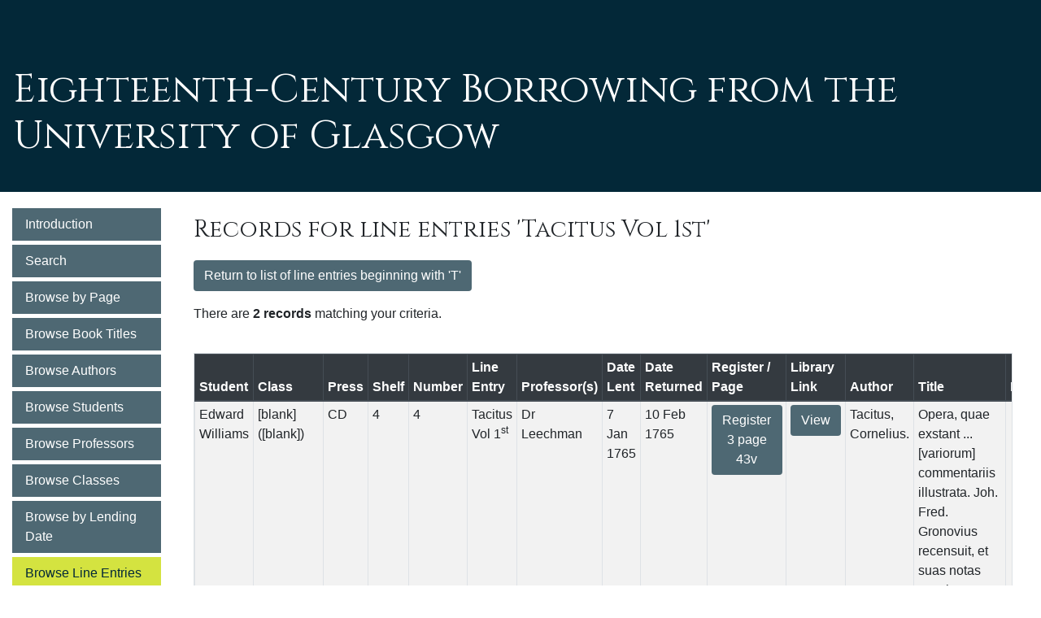

--- FILE ---
content_type: text/html; charset=UTF-8
request_url: https://18c-borrowing.glasgow.ac.uk/results/?type=bookname&letter=T&bnid=2169
body_size: 2516
content:

<!doctype html>
<html lang="en">
  <head>
  <title>Eighteenth-Century Borrowing from the University of Glasgow: Browse Line Entries</title>
    <!-- Required meta tags -->
    <meta charset="utf-8">
    <meta name="viewport" content="width=device-width, initial-scale=1, shrink-to-fit=no">

    <!-- CSS -->
    <link rel="stylesheet" href="/css/bootstrap.css">
	<link href="/fontawesome/css/fontawesome-all.css" rel="stylesheet">
	<link rel="stylesheet" href="/css/ol.css">
	<link href="https://fonts.googleapis.com/css?family=Cinzel&display=swap" rel="stylesheet"> 
	<link rel="stylesheet" href="/css/18cBorrowers.css">
	
	<!-- JavaScript -->
   <script src="/js/jquery-3.7.1.min.js"></script>
    <script src="/js/bootstrap.bundle.min.js"></script>
	<script src="/js/jquery.doubleScroll.js"></script>
	<script src="/js/ol.js"></script>
	<script src="/js/18cBorrowers.js"></script>

  </head>
  <body>
 <div class="jumbotron header">
  <h1><a href="/"><span id="headerText">Eighteenth-Century Borrowing from the University of Glasgow</span></a></h1>  
</div>
  
<div class="container-fluid" id="wrapper">
  <div class="row">
    <div class="col-md-2 leftNav navbar-expand-md">
	<button class="navbar-toggler" type="button" data-toggle="collapse" data-target="#collapsibleNavbar">
    <i class="fas fa-bars"></i> Menu
  </button>
  <div class="collapse navbar-collapse" id="collapsibleNavbar">
 <ul class="nav flex-column"><li class="nav-item"><a class="nav-link" href="/">Introduction</a></li><li class="nav-item"><a class="nav-link" href="/search">Search</a></li><li class="nav-item"><a class="nav-link" href="/pages">Browse by Page</a></li><li class="nav-item"><a class="nav-link" href="/book-titles">Browse Book Titles</a></li><li class="nav-item"><a class="nav-link" href="/authors">Browse Authors</a></li><li class="nav-item"><a class="nav-link" href="/students">Browse Students</a></li><li class="nav-item"><a class="nav-link" href="/professors">Browse Professors</a></li><li class="nav-item"><a class="nav-link" href="/classes">Browse Classes</a></li><li class="nav-item"><a class="nav-link" href="/dates">Browse by Lending Date</a></li><li class="nav-item"><a class="nav-link active" href="/line-entries">Browse Line Entries</a></li><li class="nav-item"><a class="nav-link" href="/frequency-lists">Frequency Lists</a></li><li class="nav-item"><a class="nav-link" href="/glasgow-library-18c">Glasgow's Library in the 18th Century</a></li><li class="nav-item"><a class="nav-link" href="/professor-list">List of Professors</a></li><li class="nav-item"><a class="nav-link" href="/library-rules">Library Rules</a></li><li class="nav-item"><a class="nav-link" href="/about">About the Project/Contact</a></li></ul>  </div>
    </div>
    <div class="col-md-10">
	<div class="mainInner">
		<div class="row">
	<div class="col-md-12">
	    <h2>Records for line entries 'Tacitus Vol 1st'</h2>
  <p><a href="../line-entries/?letter=T" class="btn btn-small inPageBtn">Return to list of line entries beginning with 'T'</a></p><p>There are <b>2 records</b> matching your criteria.</p><table class="table table-striped table-bordered table-sm table-responsive "><thead class="thead-dark"><tr><th data-toggle="tooltip" title="The name of the person who borrowed the book, as recorded in the manuscript">Student</th><th data-toggle="tooltip" title="The class in which the student is recorded as being registered, if applicable.  A direct transcription is followed by a normalised version in brackets.">Class</th><th data-toggle="tooltip" title="The bookcase in which the borrowed book was stored.">Press</th><th data-toggle="tooltip" title="The shelf in the press on which the borrowed book was shelved.">Shelf</th><th data-toggle="tooltip" title="The position(s) the borrowed volume(s) occupied on the shelf.">Number</th><th data-toggle="tooltip" title="A transcription of the book’s entry in the register; most commonly, this gives the author’s surname and a short title.">Line Entry</th><th data-toggle="tooltip" title="The professor or professors who authorised the borrowing.">Professor(s)</th><th>Date Lent</th><th>Date Returned</th><th data-toggle="tooltip" title="A link to the image and transcription of the register page on which this borrowing appears.">Register / Page</th><th data-toggle="tooltip" title="A link to the most plausible current holding for the borrowed book, if it survives in Glasgow’s modern collection.">Library Link</th><th data-toggle="tooltip" title="The normalised name of the borrowed book’s author.">Author</th><th data-toggle="tooltip" title="The normalised title of the borrowed book, in the form used in Glasgow’s current digital catalogue.  Note that some very long titles have been truncated.">Title</th><th data-toggle="tooltip" title="The editor of the borrowed book, where applicable.">Editor</th><th data-toggle="tooltip" title="The most likely current shelfmark of the borrowed book, if it survives in Glasgow’s modern collection.">Shelfmark</th><th data-toggle="tooltip"  data-html="true" title="A link to the borrowed book’s bibliographical information in the <i>English Short Title Catalogue</i>, if applicable.">ESTC Link</th></tr></thead><tbody><tr><td>Edward Williams</td><td>[blank] ([blank])</td><td>CD</td><td>4</td><td>4</td><td>Tacitus Vol 1<sup>st</sup></td><td>Dr Leechman</td><td>7 Jan 1765</td><td>10 Feb 1765</td><td><a href="../page/?type=bookname&amp;letter=T&amp;bnid=2169&amp;register=3&amp;page=43v&amp;image=088" class="btn btn-small inPageBtn" >Register 3 page 43v</a></td><td><a href="https://eleanor.lib.gla.ac.uk/record=b1622174" class="btn btn-small inPageBtn" target="_blank">View</a></td><td>Tacitus, Cornelius.</td><td>Opera, quae exstant ... [variorum]
  commentariis illustrata. Joh. Fred. Gronovius recensuit,
  et suas notas passim adjecit. Accedunt Jacobi Gronovii excerpta ex variis
  lectionibus MS. Oxoniensi</td><td></td><td>Sp Coll Bk2-i.21-22</td><td></td></tr><tr><td>And.<sup>w</sup> Baillie</td><td>Preacher (Preacher)</td><td>AI</td><td>4</td><td>7</td><td>Tacitus Vol 1<sup>st</sup></td><td>Mr Millar</td><td>15 Mar 1765</td><td>1 Apr 1765</td><td><a href="../page/?type=bookname&amp;letter=T&amp;bnid=2169&amp;register=3&amp;page=54r&amp;image=109" class="btn btn-small inPageBtn" >Register 3 page 54r</a></td><td><a href="https://eleanor.lib.gla.ac.uk/record=b1646398" class="btn btn-small inPageBtn" target="_blank">View</a></td><td>Tacitus, Cornelius.</td><td>Opera. Interpretatione perpetua et
  notis illustravit Julianus Pichon abbas ... in usum
  ... Delphini</td><td></td><td>Sp Coll Bn5-g.13-16</td><td></td></tr></tbody></table></div>
</div>

</div>
    </div>
  </div>
</div>
<footer>
<div id="toTopButton" class="toTop">Top <i class="fa fa-chevron-up" aria-hidden="true"></i></div>
<div class="container-fluid">
<div class="row">
<div class="col-md-6">
<a href="https://www.gla.ac.uk/" target="_blank"><img src="/graphics/UoG_white.png" style="width:160px;margin-bottom: 10px;" /></a><br />
<a id="footerToTop" href="#" class="toTop">Top <i class="fa fa-chevron-up" aria-hidden="true"></i></a>
</div>
<div class="col-md-6">
<p style="text-align:right;"></p></div>
</div>
</div>
</footer>
  </body>
</html>


--- FILE ---
content_type: text/css
request_url: https://18c-borrowing.glasgow.ac.uk/css/18cBorrowers.css
body_size: 1335
content:
body{
	background-color: #FFF;
}
p{
	text-align: justify;
}

.smaller{
	font-size: 0.8em;
}

.alignCenter{
	text-align:center;
}

.alignRight{
	text-align:right;
}

.header h1{
	font-size: 2.4em;
}

.header h1 a{
	color: #FFF;
	text-decoration: none;
}

.noShow{
	display:none;
}

h3{
	font-size: 1.4rem;
}

.linksBox{
	background-color: #FFF;
	padding: 10px;
	margin-bottom: 10px;
}

.linksBox img{
	float:left;
	max-width: 180px;
	margin-right: 5px;
}

.inPageBtn{
	background-color: #4e6873;
	color: #FFF;
}

.inPageBtn:active, .inPageBtn:hover{
	background-color: #d4e340;
	color: #032838;	
}

#toTopButton{
	position: fixed;
	bottom: 20px;
	left: 20px;
	background-color: #032838;
	color: #FFF;
	padding: 5px;
	cursor: pointer;
	opacity: 0.8;	
}

h2{
	font-family: 'Cinzel', sans-serif;
	margin-bottom: 20px;
	font-size: 1.8rem;
}

.nav-link{
	background-color: #4e6873;
	color: #FFF;
}

#collapsibleNavbar .nav-link{
	margin-bottom: 5px;
}

#collapsibleNavbar .active, .nav-link:hover, .nav-link:active{
	background-color: #d4e340;
	color: #032838;	
}

.nav{
	width: 100%;
}

.navbar-toggler{
	margin-bottom: 10px;
	color: #FFF;
	background-color: #032838;
}


.siteTabs{
	padding-top: 5px;
	background-color: #6a8890;
}

.siteTabs .nav-tabs{
	border: 0;
}

.leftNav{
	background-color: #FFF;
	padding-top: 20px;
}

.siteLinkActive{
	background-color: #032838 !important;
	color: #FFF !important;
	border: 0 !important;
	margin-bottom: 0;
}

.siteLink{
	color: #FFF;
	background-color: #6a8890;
	border: 0 !important;
	margin-bottom: 1px;
}

.siteLink:hover, .siteLink:active{
	border: 0px !important;
	background-color: #d4e340;
	color: #032838;
}

.header{
	 background-color: #032838;
	 border-radius: 0;
	 margin-bottom: 0;
	 color: #FFF;
	 padding: 2rem 1rem;

}
.header h1{
	font-family: 'Cinzel', sans-serif;
	color: #FFF;
	font-size: 3em;
}

#headerText{
	display: inline-block;
	vertical-align: middle;
	padding-top: 50px;
}

footer {
    color: #999;
    background-color: #032838;
	padding: 10px 0;
}

footer a{
	color: #FFF;
	text-decoration: none;
}

footer a:hover, footer a:active{
	color: #FFF;
	text-decoration: none;
}

.funderLogos{
	width:200px;
	margin-bottom: 10px;
	margin-right: 10px;
	background-color: #FFF;
	padding: 5px;
}

.mainInner{
	background-color: #FFF;
	padding: 10px;
	margin-top: 20px;
	margin-right: 10px;
	margin-bottom: 20px;
}

.mainpage{
background-color: #FFF;	
}

.tab-content{
	border-left: 1px solid #dee2e6;
	border-right: 1px solid #dee2e6;
	border-bottom: 1px solid #dee2e6;
	padding: 10px;
}

table{
	background-color: #FFF;
}

.nav-tabs .nav-item{
	margin-right: 5px;
}

.btn-primary{
	background-color: #d4e340;
	border-color: #d4e340;
	color: #032838;
	
}

.btn-primary:hover, .btn-primary:active{
	background-color: #032838;
	border-color: #032838;
	color: #FFF;
}

.pageList{
	list-style-type: none;
}

.pageList li{
	display: inline-block;
}

.pageList li a{
	border-radius: 0.25rem;
	display: block;
	background-color: #000;
	padding: 10px;
	margin: 0 10px 10px 0;
	text-align: center;
	color: #FFF;
}

.pageList li a:hover, .pageList li a:active{
	text-decoration: none;
	background-color: #d4e340;
	color: #032838;
}

.pageList img{
	width: 200px;
	margin-bottom: 10px;
}

#zoomableImage:-webkit-full-screen {
   height: 100% !important;
   width: 100% !important;
 }
#zoomableImage:-moz-full-screen {
   height: 100% !important;
   width: 100% !important;
 }
#zoomableImage:-ms-fullscreen {
   height: 100% !important;
   width: 100% !important;
 }
#zoomableImage:fullscreen {
   height: 100% !important;
   width: 100% !important;
 }
 
 ul.browseList{
	list-style: none !important;
	padding: 0;
}
 
 .browseList li {
    margin: 0;

}
 
 .browseList a {
	color: #212529;
    display: block;
    padding: 10px;
    text-decoration: none;
    box-shadow: none;
	border: 1px solid #cfe3ec;
}

.browseList a:hover, .browseList a:active{
	background-color: #d4e340;
	border: 1px solid #d4e340;
}

.browseCount {
    display: inline-block;
    padding: 0 5px;
    background-color: #032838;
    color: #FFF;
    border-radius: 4px;
    float: right;
	font-size: 0.8em;
}

.odd{
	background-color: #cfe3ec;
}


#pageNavButtons{
	text-align:center;
	margin-bottom: 10px;
}

#searchDesc{
	padding: 10px;
	margin-bottom: 10px;
	color: #FFF;
	background-color: #032838;
}

th{
	cursor:pointer;
}

p.poem{
	margin-left: 50px;
}
.poemTab{
	display:inline-block;
	width: 30px;
}

.imageContainer {
    width: 100%;
    padding: 10px;
    background-color: #444;
    color: #FFF;
    font-size: 0.8em;
    margin: 0 10px 10px 0;
    text-align: center;
    border-radius: 2px;
    box-shadow: 2px 2px 3px rgba(0, 0, 0, 0.15);
	max-width: 800px;
}

.imageContainer img{
	width: 100%;
}

.imageContainer a{
	color: #FFF;
	text-decoration: underline;
}

.clear{
	clear:both;
}
